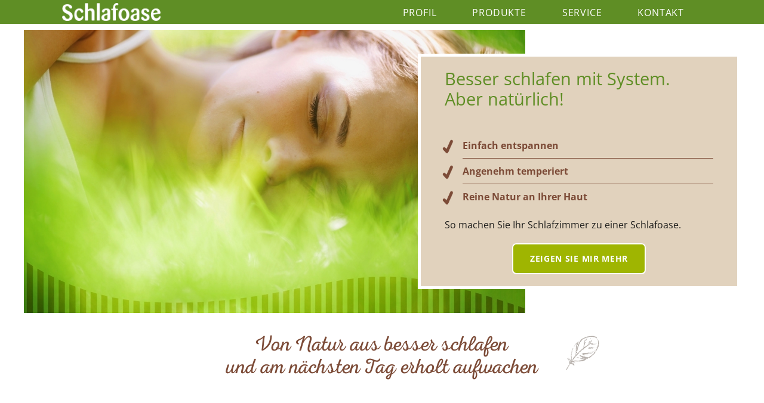

--- FILE ---
content_type: text/html; charset=UTF-8
request_url: http://www.schlafoase.eu/produkte/natuerliches-schlafen/matratzen/pronatura/matratze-classic-kompakt/
body_size: 3277
content:
<!doctype html>
<html lang="de">
<head>
<meta charset="utf-8">
<title>Schlafoase Kastani - Oberösterreich</title>
<meta name="Description" content="Von Natur aus besser schlafen und erholt aufwachen - mit den Schlafsystemen von Kastani wird Ihr Schlafzimmer zur Schlafoase. Einfach entspannen und zu Kräften kommen - Testen Sie Lattenrost und Matratzen kostenlos im Schauraum in Leonstein!">
<meta http-equiv="Content-Type" content="text/html; charset=utf-8">
<meta http-equiv="language" content="de">
<meta http-equiv="content-language" content="de">
<link rel="icon" href="/img/favicon.png" type="image/png">
<meta name="viewport" content="width=device-width,initial-scale=1">
<link rel="stylesheet" href="/css/style.css">
<!--<link rel="stylesheet" href="http://schlafoase.die-judith.at/public/css/style.css"> -->
	
<script src="/js/jquery-3.6.0.min.js"></script>
<script src="/fslightbox/fslightbox.js"></script>
<script src="/js/hyphenator/Hyphenator_Loader.js"></script>
<script src="/js/smoothscroll.js"></script>
<script src="/js/funktionen.js"></script>
<link rel="stylesheet" href="/fslightbox/style.css" type="text/css"></head>
<body>

<header>
		<div id="logomobil">
            <a href="/"><img title="Schlafoase Kastani" alt="Schlafoase Logo" src="/img/logo_white.png"></a>
    </div>
	<nav>
	<div id="logo">
            <a href="/"><img title="Schlafoase Kastani" alt="Schlafoase Logo" src="/img/logo_white.png"></a>
    </div>
		<ul>
    <li><a href='/profil'>Profil</a>    </li>
    <li><a href='/produkte/bettsysteme' target='_self'>Produkte</a>
        <ul>
            <li><a href='/produkte/bettsysteme'>Bettsysteme</a>            </li>
            <li><a href='/produkte/bettzeug'>Bettzeug</a>            </li>
            <li><a href='/produkte/rosskastanienmatte'>Rosskastanienmatte</a>            </li>
        </ul>
    </li>
    <li><a href='/service'>Service</a>    </li>
    <li><a href='/kontakt'>Kontakt</a>    </li>
</ul>
 
	</nav>
	<div id="mobilswitch"></div>    
    <!--<div id="headerbox">
        <div id="logo">
            <a href="/"><img title="Schlafoase Kastani" alt="Schlafoase Logo" src="/img/logo.png"></a>
        </div> 
		<div class="slogan">Von Natur aus besser schlafen <br>
und am nächsten Tag erholt aufwachen</div>
		<div id="mobilswitch"></div>        
    </div>-->
	
	<!-- <slider>
        <div id='slider'></div>
    </slider> -->
</header>

<section id="main" class="hyphenate text" lang="de"><article class='fotobackgroundleft' id='content_19138'>
<figure class='bildlinks' style='width:60%;aspect-ratio:1.36674;'><img src='' origdata='content-19138.jpg' alt='Gesund schlafen' style='width:100%' /></figure><h1>Besser schlafen mit System.<br />
Aber nat&uuml;rlich!</h1>

<ul>
	<li><strong>Einfach entspannen</strong></li>
	<li><strong>Angenehm temperiert</strong></li>
	<li><strong>Reine Natur an Ihrer Haut</strong></li>
</ul>

<p>So machen Sie Ihr Schlafzimmer zu einer Schlafoase.&nbsp;</p>

<h6><a href="/produkte/bettsysteme.html">Zeigen Sie mir mehr</a></h6>
</article>
<article class='center slogan' id='content_19139'>
<p>Von Natur aus besser schlafen<br />
und am n&auml;chsten Tag erholt aufwachen</p>
</article>
<article class='box33 leistung' id='content_19135'>
<figure class='bildtop' style='width:60%;aspect-ratio:1;'><img src='' origdata='content-19135.png' alt='Schlafoase Nacht' style='width:100%' /></figure><h2>Einfach entspannen</h2>

<p>Lattenrost und Matratze passen sich in jeder Lage optimal an Ihren K&ouml;rper an, damit er nachts zu neuen Kr&auml;ften kommt.</p>
</article>
<article class='box33 leistung' id='content_19136'>
<figure class='bildtop' style='width:60%;aspect-ratio:1;'><img src='' origdata='content-19136.png' alt='Schlaf Temperatur' style='width:100%' /></figure><h2>Angenehm temperiert</h2>

<p>Kissen und Decken aus Naturmaterialien sind atmungsaktiv und temperaturausgleichend und sorgen zu jeder Jahreszeit f&uuml;r ein angenehmes Gef&uuml;hl.</p>
</article>
<article class='box33 leistung' id='content_19137'>
<figure class='bildtop' style='width:60%;aspect-ratio:1;'><img src='' origdata='content-19137.png' alt='Schlafoase Natur' style='width:100%' /></figure><h2>Reine Natur an Ihrer Haut</h2>

<p>In unsere nat&uuml;rliche Bettw&auml;sche aus Leinen oder Baumwolle k&ouml;nnen Sie sich bedenkenlos reinkuscheln.</p>
</article>
<article class='box100 fotobackgroundright' id='content_19005'>
<figure class='bildtop' style='width:100%;aspect-ratio:2;'><img src='' origdata='content-19005.jpg' alt='Matratzensystem' style='width:100%' /></figure><ul>
	<li>schneller einschlafen</li>
	<li>weniger schwitzen</li>
	<li>biologisch &amp;&nbsp;nat&uuml;rlich</li>
	<li>ergonomisch angepasst</li>
</ul>

<h6><a href="/produkte/bettsysteme">Zu den Bettsystemen</a></h6>
</article>
<article class='graybackground' id='content_18895'>
<figure class='bildlinks' style='width:50%;aspect-ratio:1.74561;'><img src='' origdata='content-18895.jpg' alt='Schauraum Schlafoase' style='width:100%' /></figure><h2>Probieren geht &uuml;ber studieren. Testen Sie Lattenrost und Matratzen im Schauraum</h2>

<p>Fernab vom Trubel gro&szlig;er M&ouml;belh&auml;user k&ouml;nnen Sie sich in unserem Schauraum in Oberleonstein in Ruhe informieren und unsere Produkte hautnah erleben.</p>

<p>Einfach reinlegen und den Unterschied selbst sp&uuml;ren.</p>

<p><a href="/kontakt" target="_blank">Das will ich ausprobieren</a></p>
</article>
<article class='clearfix keinabstand' id='content_19217'>
<h6><a href="/kontakt">Besuch im Schauraum vereinbaren</a></h6>

<p>&nbsp;</p>
</article>
<article class='' id='content_18896'>
<figure class='bildlinks' style='width:20%;aspect-ratio:0.785714;'><img src='' origdata='content-18896.jpg' alt='Christian Kowarschek' style='width:100%' /></figure><blockquote>
<p><em>&bdquo;Ein Drittel unseres Lebens verbringen wir im Bett. Ein guter Grund, unser Schlafzimmer zu einem Ort der Erholung und Regeneration zu machen. Ich helfe Ihnen gern dabei.&ldquo; </em></p>
</blockquote>

<p style="text-align: right;">Schlafexperte Christian Kowarschek</p>
</article>
<article class='fotobackground box75' id='content_19006'>
<figure class='bildlinks' style='width:100%;aspect-ratio:2;'><img src='' origdata='content-19006.jpg' alt='' style='width:100%' /></figure><h3 style="text-align: center;">Gute Beratung passiert nicht im Vorbeigehen.</h3>

<p style="text-align: center;">&nbsp;</p>

<p style="text-align: center;">F&uuml;r Ihren Besuch im Schauraum nehme ich mir Zeit f&uuml;r Ihr Anliegen und bin ausschlie&szlig;lich f&uuml;r Sie da.</p>

<p style="text-align: center;">&nbsp;</p>

<p style="text-align: center;">Deswegen bitte ich um vorherige Terminvereinbarung &uuml;ber das Kontaktformular oder telefonisch.</p>
</article>
<article class='rahmen' id='content_19224'>
<h2>Kontakt</h2>
<!--caquellcode-->		<form id="kontaktformular">
			<label for="name">Name</label><input type="text" name="name" required pattern="[a-zA-ZZäöüßÄÖÜ0-9 \s\-\.\&\ ]{3,40}"><br>
			<label for="mail">E-Mail</label><input type="email" name="mail" required pattern="[a-zA-ZZäöüßÄÖÜ0-9 \s\-\.\&\ ]{3,40}"><br>
			<label for="telefon">Telefon</label><input type="tel" name="telefon" pattern="[a-zA-ZZäöüßÄÖÜ0-9 \s\-\.\&\ ]{3,40}"><br>
			<label for="betreff"></label><input type="text" name="betreff" value="Anfrage" id="betreff"><br>
			<textarea name="nachricht" rows="5" id="nachricht" placeholder="Bitte tragen Sie hier Ihre Nachricht ein!"></textarea><br>
			<input type="checkbox" required> Ich habe die <a href="/datenschutz.html">Datenschutzbestimmungen</a> gelesen und akzeptiert.
<input type="button" name="senden" id="senden" class="button" value="Abschicken">
			
		</form><!--endquellcode--></article>
<article class='clearfix' id='content_19226'>
<hr />
<h2 style="text-align: center;">Mehr erfahren:</h2>
</article>
<article class='box25' id='content_19225'>
<a href='/produkte/bettsysteme.html' class='artikellink'></a><figure class='bildtop' style='width:100%;aspect-ratio:1.5544;'><img src='' origdata='content-19225.jpg' alt='Bettsysteme' style='width:100%' /></figure><h3>Bettsysteme</h3>
</article>
<article class='box25' id='content_19235'>
<a href='/produkte/bettzeug.html' class='artikellink'></a><figure class='bildtop' style='width:100%;aspect-ratio:1.5544;'><img src='' origdata='content-19235.jpg' alt='Bettsysteme' style='width:100%' /></figure><h3>Natur-Bettzeug</h3>
</article>
<article class='box25' id='content_19236'>
<a href='/produkte/rosskastanienmatte.html' class='artikellink'></a><figure class='bildtop' style='width:100%;aspect-ratio:1.5544;'><img src='' origdata='content-19236.jpg' alt='Bettsysteme' style='width:100%' /></figure><h3>Rosskastanienmatte</h3>
</article>
<article class='box25' id='content_19237'>
<a href='/service.html' class='artikellink'></a><figure class='bildtop' style='width:100%;aspect-ratio:1.5544;'><img src='' origdata='content-19237.jpg' alt='Schlafberatung' style='width:100%' /></figure><h3>Schlafberatung</h3>
</article>

     </section>
	<div id="zeile"> 
		<div>
		<a><img src="/img/icon_1.png" alt="Natur"/><br>100% Natur</a>
		<a><img src="/img/icon_2.png" alt="Natur"/><br>Geld zurück</a>
		<a><img src="/img/icon_3.png" alt="Natur"/><br>Zufriedenheitsgarantie</a>
		<a><img src="/img/icon_4.png" alt="Natur"/><br>Persönliche Beratung</a>
		<a><img src="/img/icon_5.png" alt="Natur"/><br>Geprüfte Qualität</a>
		</div>
	</div>
     <footer id="footer">
          <article class='' id='content_18858'>
<figure class='bildlinks' style='width:100%' ><img src='' origdata='content-18858.png' alt='Schlafoase Kastani Logo' style='width:100%' /></figure></article>
<article class='' id='content_18867'>
<h2>SCHLAFOASE KASTANI</h2>

<p>Christian Kowarschek<br />
Scherzsiedlung 16<br />
A-4592 Oberleonstein</p>
</article>
<article class='' id='content_18868'>
<p>T:&nbsp;<a href="tel:+436644158095" target="_blank">+43 (0) 664 415 80 95</a><br />
F:&nbsp;+43 (0) 7584 2145<br />
E:&nbsp;<a href="mailto:info@schlafoase.eu?subject=Anfrage%20%C3%BCber%20Website" target="_blank">info@schlafoase.eu</a><br />
W:&nbsp;<a href="http://www.schlafoase.eu/" target="_blank">www.schlafoase.eu</a></p>
</article>
<article class='' id='content_18870'>
<figure class='bildrechts' style='width:40%' ><a href='https://www.pronatura.at/' target='_blank'><img src='' origdata='content-18870.jpg' alt='Pro Natura Händer' style='width:100%' /></a>
</figure><p><a href="/kontakt">KONTAKT</a><br />
<a href="/datenschutz">DATENSCHUTZ</a><br />
<a href="/impressum">IMPRESSUM</a><br />
<a href="/agb.html">AGB</a></p>
</article>
     </footer>
</body>
</html>

--- FILE ---
content_type: text/css
request_url: http://www.schlafoase.eu/css/style.css
body_size: 6807
content:
:root {

	--weiss: 	#ffffff;
	--schwarz:  #1d1d1b;
	--grau1:    #555555;
	--grau2:    #888888;
	
	--braun1:   #7C4B37;
	--braun2:   #AE8E81;
	--braun3:   #E1D2BD;
	--gruen1:   #5F8E25;
	--gruen2:   #7EA111;
	--gruen3:   #9FB501;
}


@font-face {
    font-family: 'Nexa-Rust-Script-L-0';
    src:url('../fonts/Nexa-Rust-Script-L-0.ttf.woff') format('woff'),
        url('../fonts/Nexa-Rust-Script-L-0.ttf.svg#Nexa-Rust-Script-L-0') format('svg'),
        url('../fonts/Nexa-Rust-Script-L-0.ttf.eot'),
        url('../fonts/Nexa-Rust-Script-L-0.ttf.eot?#iefix') format('embedded-opentype'); 
    font-weight: normal;
    font-style: normal;
}

/* open-sans-300 - latin */
@font-face {
  font-family: 'Open Sans';
  font-style: normal;
  font-weight: 300;
  src: url('../fonts/open-sans-v34-latin-300.eot'); /* IE9 Compat Modes */
  src: local(''),
       url('../fonts/open-sans-v34-latin-300.eot?#iefix') format('embedded-opentype'), /* IE6-IE8 */
       url('../fonts/open-sans-v34-latin-300.woff2') format('woff2'), /* Super Modern Browsers */
       url('../fonts/open-sans-v34-latin-300.woff') format('woff'), /* Modern Browsers */
       url('../fonts/open-sans-v34-latin-300.ttf') format('truetype'), /* Safari, Android, iOS */
       url('../fonts/open-sans-v34-latin-300.svg#OpenSans') format('svg'); /* Legacy iOS */
}
/* open-sans-regular - latin */
@font-face {
  font-family: 'Open Sans';
  font-style: normal;
  font-weight: 400;
  src: url('../fonts/open-sans-v34-latin-regular.eot'); /* IE9 Compat Modes */
  src: local(''),
       url('../fonts/open-sans-v34-latin-regular.eot?#iefix') format('embedded-opentype'), /* IE6-IE8 */
       url('../fonts/open-sans-v34-latin-regular.woff2') format('woff2'), /* Super Modern Browsers */
       url('../fonts/open-sans-v34-latin-regular.woff') format('woff'), /* Modern Browsers */
       url('../fonts/open-sans-v34-latin-regular.ttf') format('truetype'), /* Safari, Android, iOS */
       url('../fonts/open-sans-v34-latin-regular.svg#OpenSans') format('svg'); /* Legacy iOS */
}
/* open-sans-700 - latin */
@font-face {
  font-family: 'Open Sans';
  font-style: normal;
  font-weight: 700;
  src: url('../fonts/open-sans-v34-latin-700.eot'); /* IE9 Compat Modes */
  src: local(''),
       url('../fonts/open-sans-v34-latin-700.eot?#iefix') format('embedded-opentype'), /* IE6-IE8 */
       url('../fonts/open-sans-v34-latin-700.woff2') format('woff2'), /* Super Modern Browsers */
       url('../fonts/open-sans-v34-latin-700.woff') format('woff'), /* Modern Browsers */
       url('../fonts/open-sans-v34-latin-700.ttf') format('truetype'), /* Safari, Android, iOS */
       url('../fonts/open-sans-v34-latin-700.svg#OpenSans') format('svg'); /* Legacy iOS */
}


html { 
	height: 100%; 
}

body {
  	background-color: var(--weiss);
	color: var(--schwarz);
  	display: grid;
	min-height: 100%;
	margin: 0;
	padding: 0;
	font-family: 'Open Sans', sans-serif;
	font-size: 13px;
	line-height: 160%;
	hyphens: auto;
	grid-template-rows: auto 1fr auto;
	grid-template-areas: 
	"header" 
	"main"
	"zeile"
	"footer";
	
}

header {
	grid-area: header;
}

#main {
	grid-area: main;
}

footer {
	grid-area: footer;
}
#zeile {
	grid-area: zeile;
}

header {
	display: block;
	box-sizing: border-box;
	width: 100%;
	max-width: 100%;
	height: auto;
	position: relative;
	padding: 0;
	margin: 0 auto;
	background-color: var(--gruen1);
}

#headerbox {
	width: 100%;
	max-width: 1200px;
	margin: 10px auto;
	height: auto;
	position: relative;
	background: var(--gruen1);
	display: flex;
	flex-direction: column;
	
	margin:0;
	padding: 10px;
    padding-left: calc(50vw - 600px);
    padding-right: calc(50vw - 600px);
    width: auto;
}

.slogan p{
	color: var(--braun1);
	font-family: 'Nexa-Rust-Script-L-0', cursive; 
	font-size: 2.2em;
	line-height: 1.1em;
	hyphens: none;
}
.slogan p::after {
	content: '';
	background-image: url("../img/symbol_feder1.png");
	background-repeat: no-repeat;
	background-size: contain;
	width: 100px;
	height: 70px;
	position: absolute;
	margin-top: -45px;
    background-position: right;
    transform: rotate(15deg);
	opacity: 0.4;
	z-index: -1;
}
#main article.keinabstand {
	margin: 0;
	padding: 0;
}
/*
#content_19217{
	margin-top: -100px !important;
	z-index: +1;
}
*/
#content_19151 figure {
	margin-bottom: 0;
	margin-right: 30px;
}

#content_19151::after {
	content: '';
	width: 200px;
	height: 120px;
	background-image: url("../img/symbol_kinder.jpg");
	background-size: contain;
	background-repeat: no-repeat;
	position: absolute;
	right: 10px;
	bottom: 0;
	mix-blend-mode: multiply;
	opacity: 0.5;
	background-position: right;
}

#content_18895::after {
	content: '';
	width: 200px;
	height: 120px;
	background-image: url("../img/symbol_ast5.jpg");
	background-size: contain;
	background-repeat: no-repeat;
	position: absolute;
	right: 10px;
	bottom: 10px;
	mix-blend-mode: multiply;
	opacity: 0.5;
	background-position: right;
}
#content_19008 h3 {
	width: 80%;
}
#content_19008::after {
	content: '';
	width: 85px;
	height: 120px;
	background-image: url("../img/symbol_ast4.png");
	background-size: contain;
	background-repeat: no-repeat;
	position: absolute;
	right: 10px;
	bottom: 10px;
	mix-blend-mode: multiply;
	opacity: 0.5;
	background-position: right;
	transform: rotateY(180deg) rotate(-60deg);
}

#mobilswitch {
	position: absolute;
	top: 5px;
	right: 3%;
	width: 50px;
	height: 40px;
	padding: 0;
	text-align: center;
	border: 2px solid var(--gruen3);
	border-radius: 7px;
	background:var(--gruen5);
	background-image: url("/img/menu.png");
	background-size: 70% auto;
	background-position: center;
	background-repeat: no-repeat;
	cursor: pointer;
	display: block;
	z-index: 2000;
	color: #fff;
	transition: all 0.3s ease-in-out;
}
#mobilswitch:hover, #mobilswitch:active {
	transition: all 0.3s ease-in-out;
	background:var(--gruen4);
	background-image: url("/img/menu.png");
	background-size: 75% auto;
	background-position: center;
	background-repeat: no-repeat;
}

#logo {
	display: none;
	width: 90%;
	height: auto;
	box-sizing: border-box;
	left: 3%;
	z-index: +1;
}

#logo img {
	width: 100%;
	max-width: 220px;
	height: auto;
	margin-right: 40px;
	padding: 5px 0;
}

#logomobil {
	margin-left: 3%;
	}

#logomobil img{
	left: 3%;
	max-width: 150px;
	padding: 15px 0 5px 0;
	}

#scrolltop {
	display: none;
	opacity: 0;
	position: fixed;
	bottom: 100px;
	right: 50px;
	width: 30px;
	height: 30px;
	cursor: pointer;
	z-index: 2000;
	transition: all 0.3s ease-in-out;
	background:url("../img/totop.png");
	background-position: center;
	background-size: contain;
	background-repeat: no-repeat;
}

#scrolltop.show {
	opacity: 1;
}

.flagge {
	width: 80px;
	height: auto;
}

/* NAVIGATION */

nav {
	position: absolute;
	box-sizing: border-box;
	top: 0;
	right: 0;
	display: none;
	width: 100vw;
	height: 100vh;
	max-width: 400px;
	text-align: left;
	z-index: 1000;
	background: var(--gruen1);
	box-shadow: 0 10px 10px rgba(0,0,0,0.5);
}

nav ul {
	margin: 0;
	padding: 0;
	display: flex;
    flex-direction: column;
    position: absolute;
    top: 50%;
    transform: translateY(-50%);
    width: 100%;
}


nav ul li {
	box-sizing: border-box;
	display: block;
	float: none;
	width: 100%;
	padding-left: 0px;
	list-style: none !important;
	border-top: solid 2px rgba(0,0,0,0.1);
	border-bottom: none;
	padding:9px 20px;
	animation-name: slide-in-right;
    animation-duration: .33s;
    animation-timing-function: cubic-bezier(.15,.48,.53,1.15);
    animation-fill-mode: forwards;
}

@keyframes slide-in-right {
	0% {
		-webkit-transform: translateX(1000px);
		transform: translateX(1000px);
		opacity: 0;
	}
	100% {
		-webkit-transform: translateX(0);
		transform: translateX(0);
		opacity: 1;
	}
}

nav ul li:nth-child(2) {
    animation-delay: .05s;
}
nav ul li:nth-child(3) {
    animation-delay: .1s;
}
nav ul li:nth-child(4) {
    animation-delay: .15s;
}
nav ul li:nth-child(5) {
    animation-delay: .2s;
}
nav ul li:nth-child(6) {
    animation-delay: .25s;
}
nav ul li:nth-child(7) {
    animation-delay: .3s;
}
nav ul li:nth-child(8) {
    animation-delay: .35s;
}

nav ul li:hover, nav ul li:active, nav ul li:first-child:hover{
	background: rgba(0,0,0,0.07);
}

nav ul li::before {
	display: none;
}

nav a {
	background-color: transparent;
	transition: all 0.3s ease-in-out;
}

nav ul li:first-child {
	border-top: none;
}

nav ul li:last-child {
	border-bottom: none;
}

nav ul li a,
nav ul li a:hover,
nav ul li a:visited {

	display: block;
	box-sizing: border-box;
	padding: 10px 0;
	width: 100%;
	color: var(--weiss);
	text-decoration: none !important;
	text-transform: uppercase;
	font-size: 1em;
	font-weight: normal;
	letter-spacing: 0.05em;
}
nav ul li a:hover{
}

nav ul ul {
	display:block;
	border:none;
	-webkit-transition: all 0.5s ease-in-out;
	-moz-transition: all 0.5s ease-in-out;
	-ms-transition: all 0.5s ease-in-out;
	-o-transition: all 0.5s ease-in-out;
	transition: all 0.5s ease-in-out;
	margin-left: -20px;
	margin-bottom: -9px;
	position: relative;
    top: 0;
    transform: translateY(0px);
    width: 100%;
    margin: 0;
    padding: 0;
    box-sizing: border-box;
}

/* Navigation - Submenü */


nav ul ul li, nav ul ul li:first-child{
	float:none;
	border:none;
	border-top: solid 2px rgba(0,0,0,0.1);
	line-height: 2em;
	/*background:var(--braun3); 
	border-bottom:1px solid var(--braun1);*/
}

nav ul ul li a, 
nav ul ul li a:visited{
	margin:0;
	color:var(--weiss);
	text-transform: none;
	line-height: 1.2em;
	padding: 7px 0;
}

nav ul ul li a:hover {
	text-transform: none;
	line-height: 1.2em;
	padding: 7px 0;
}


small {
	font-size: 70%;
}

textarea {
	font-size: 16px;
	line-height: 160%;	
	color: var(--schwarz);
}

#HyphenatorToggleBox {
	display: none;
}

#cookiezustimmung {
	position: fixed;
	box-sizing: border-box;
	bottom: -250px;
	right: 0px;
	width: 100%;
	height: auto;
	padding: 30px;
	margin: 0;
	background-color: #ddd;
	text-align: center;
	color: var(--schwarz);
	line-height: 1.4em;
	font-size: 0.9em;
	z-index: 4000;
	transition: all 0.5s ease-in-out;
	border:2px solid #bdbdbd;
}

#cookiezustimmung.show {
	bottom: 0;
	right: 0;
}

#cookiezustimmung input {
	font-size: 0.8em;
}

#allowcookies {
	background-color: rgba(139,179,29,1.00);

	padding: 15px 20px;
	border-radius: 5px;
	color: white;
	border: 2px solid var(--weiss);
	font-size: 1em;
	font-weight: bold;
	letter-spacing: 0.1em;
	text-transform: uppercase;
}

#allowcookies:hover {
	cursor: pointer;
	background-color: rgba(139,179,29,0.80);
}


.clear, .clearfix {
	clear:both;
}

.haslink {
	cursor: pointer;
	opacity: 0.8;
}

.haslink:hover {
	cursor: pointer;
	opacity: 1;
}

/* -- BILDER -- */

.bildlinks {
	float: none;
	margin: 0 auto;
}

.bildrechts {
	float: none;
	margin: 0 auto;
}

.bildtop {
	float: none;
	margin: 0 auto;
	/*margin-bottom: -8px; */
}

figcaption {
	font-size: 90%;
	font-style: italic;
	color:var(--braun2);
	text-align: center;
}


figure img {
	width: 100%;
}
figure.bildlinks, figure.bildrechts {
	text-align: center;
	margin-bottom: 2%;
	min-width: 150px;
}
#content_19251 figure.bildlinks,
#content_19248 figure.bildlinks {
	min-width: auto;
	display: none;
}
footer figure.bildlinks, footer figure.bildrechts{
	max-width: 300px;
	text-align: left;
	margin: 0;
}


/* INHALT */

p {
	color: var(--schwarz);
	line-height: 1.4em;
	padding: 0;
}

.clear {clear: both;}

a, a:active, a:visited {
	color:var(--gruen2);
	font-weight: bold;
	text-decoration: none;
}

a:hover {
	color:var(--gruen1);
	text-decoration: underline;
	-webkit-transition: all 0.1s linear 0s;
	-moz-transition: all 0.1s linear 0s;
	-ms-transition: all 0.1s linear 0s;
	-o-transition: all 0.1s linear 0s;
	transition: all 0.1s linear 0s;}

h1 {
	font-size: 150%;
	color: var(--braun2);
	font-weight: normal;
	margin: 0 0 40px 0;
	line-height: 120%;
}

h2, #content_19138 h1 {
	font-size: 140%;
	color: var(--gruen1);
	font-weight: normal;
	margin: 0 0 40px 0;
	line-height: 120%;
}

h3 {
	font-size: 140%;
	color: var(--braun2);
	line-height: 1.3em;
	font-weight: normal;
	margin: 0;
	padding: 0;
}

h4{ 
	color:var(--gruen2);
	font-size: 1.3em;
	line-height: 1.3em; 
	font-weight:700; 
	text-decoration: none;  
	margin: 20px 0;
	letter-spacing: 0.03em;
}

h5 {
	color:var(--schwarz);
	font-size: 1.3em;
	font-weight: 700;
	text-transform: uppercase;
	padding: 0;
	margin: 0;
}

h6{ font-size: 1em;
	line-height: 1.3em;
	text-decoration: none; 
	margin: 10px 0;
	font-weight: bold;
}

h6 a, h6 a:visited, input[type=button], button{ 
	padding: 14px 28px;
	-webkit-border-radius: 7px;
	border-radius: 7px;
	border: 2px solid var(--weiss);
	font-size: 14px;
	font-weight: bold;
	letter-spacing: 0.05em;
	text-transform: uppercase;
	-webkit-appearance: none;
	-moz-appearance: none;
	appearance: none;
	margin: 20px auto;
	display: block;
    width: max-content;
	
	background-color: var(--gruen3);
	color: white;
}
h6 a:hover, input[type=button]:hover, button:hover{ 
	/*background-image: linear-gradient(to top, var(--grau4) 0%, var(--grau3) 170%); */
	-webkit-transition: all 0.3s linear 0s;
	-moz-transition: all 0.3s linear 0s;
	-ms-transition: all 0.3s linear 0s;
	-o-transition: all 0.3s linear 0s;
	transition: all 0.3s linear 0s;
	text-decoration: none;
	cursor: pointer;
	-webkit-appearance: none;
	-moz-appearance: none;
	appearance: none;
	box-shadow: 0 3px 5px var(--braun2);
	
	background-color: var(--gruen2);
	color: white;
}

h6 a:active, input[type=button]:active, button:active{ 
	
	background-color: var(--weiss);
	color: var(--gruen2);
	border: 2px solid var(--gruen2);
}

.red {
	color: red;
}

.green {
	color: var(--gruen3);
}

.responsive-video {
	width: 80%;
    margin: 0 auto;
    height: auto;
    min-height: 200px;
    text-align: center;
}
.responsive-video iframe {
	width: 100%;
	min-height: 200px;
}

/* LISTE */

ul {
	float: none;
	width: auto;
	padding-left: 30px;
	display: flow-root;
	margin-bottom: 30px;
}

ul li{
	position: relative;
	padding: 10px 0;
	color: var(--grau2);
	list-style: none;
	line-height: 1.4em;
	border-bottom: 1px solid var(--braun1);
}
ul li::before{
	content: '';
	width: 20px;
	height: 25px;
	background-image: url("../img/list.png");
	background-position: center;
	background-repeat: no-repeat;
	background-size: 100%;
	position: absolute;
	display: block;
	left: -35px;
}
ul li:last-child{
	border-bottom: none;
}

/* ZITAT */

/*blockquote::before {
    color: var(--gruen4);
    content: open-quote;
    font-size: 6em;
    margin-left: -130px;
    position: absolute;
} */
blockquote {
    /*border-left: 8px solid var(--braun3);
    max-width: 70%;
    margin: 25px auto;
	padding: 0 20px;
	color: var(--grau2); */
	margin: 0;
	padding: 0 10%;
	font-size: 1.4em;
	line-height: 1em;
}
blockquote p{
	margin: 0;
	padding: 10px;
	color: var(--braun1);
}

/* TABELLE */

table { 
	border-collapse: collapse; 
	border-spacing: 0;
	background:#EAEAEA;
	text-align:left;
	border:none;
	width: 100%;
}

td, th { 
	vertical-align: top;
	background: #f2f2f2;
	padding:1%;
}

.table-fill {
  background: white;
  border-collapse: collapse;
  height: 320px;
  margin: auto;
  max-width: 600px;
  padding:5px;
  width: 100%;
  box-shadow: 0 5px 10px rgba(0, 0, 0, 0.1);
  animation: float 5s infinite;
}
 
th {
  color: #fff;
	background: #9e9e9e;
	/*border-bottom: 4px solid #9ea7af;
	border-right: 1px solid #39464f;
	border-left: 1px solid #39464f;*/
  font-weight: 100;
  padding:10px 20px;
  text-align:left;
  text-shadow: 0 1px 1px rgba(0, 0, 0, 0.1);
  vertical-align:middle;
}

tr:first-child {
	background:#fff;
}

tr {
  border: 1px solid #ccc;
  color:#445053;
  font-size:16px;
  font-weight:normal;
  text-shadow: 0 1px 1px rgba(256, 256, 256, 0.1);
}
 
tr:hover td {
  background:#e6e6e6;
}
 
td {
  padding:1%;
  text-align:left;
  vertical-align:middle;
}



hr {
	border: 0; 
	height: 5px; 
	background: var(--braun3);
    margin: 20px auto;
    width: 30%;
}


#main {
	box-sizing: border-box;
	width: 100%;
	max-width: 1200px;
	position: relative;
	margin: 0 auto;
	padding: 0;
	display: flex;
    flex-wrap: wrap;
}

footer {
	box-sizing: border-box;
	width: 100%;
	max-width: 100%;
	background-color: var(--braun3);
	margin: 0;
	padding: 20px 0;
	position: relative;
	border-top: 5px solid var(--braun2);
	display: flex;
	flex-wrap: wrap;
}


footer p {
	color: var(--schwarz);
	font-size: 0.9em;
	line-height: 1.9em;
}

footer a,
footer a:active,
footer a:visited {
	color: var(--schwarz);
	line-height: 1.9em;
}
footer a:hover {
	color: var(--grau1);
}

footer article {
	box-sizing: border-box;
	padding: 0 5%;
	position: relative;
	width: 45%;
	min-width: 300px;
}

footer h2{
	color:var(--gruen1);
	font-weight: 700;
	line-height:1em;
	margin:8px 0 0 0;
	padding:0;
	background: none;
	text-align: left;
	font-size: 1.3em;
}
footer article:first-child img{
	margin: 0;
	padding: 0;
	max-width: 150px;
}

#zeile {
	padding: 20px 10% 15px 10%;
	background:var(--gruen1);
}

#zeile div {
	display: flex;
	flex-wrap: wrap;
	align-items: start;
	grid-column-gap: 10px;
	grid-row-gap: 20px;
	justify-content: flex-end;
	max-width: 1200px;
	text-align: center;
	flex-direction: row;
}

#zeile div a {
	margin: 0 auto;
	float: none;
	color: var(--weiss);
	font-weight: normal;
	font-size: 0.8em;
	flex: 1;
	line-height: 1em;
}

#zeile div a img {
	max-width: 80px;
	margin: 0 auto;
	float: none;
}





#main article,
#main article.box100 {
	flex: none;
	width: 100%;
	margin: 50px 0;
	padding: 2% 5%;
	animation: 3s ease 0s 1 normal none running grow;
	box-sizing: border-box;
}

@keyframes grow {
    0% { opacity:0; transform: scale(0.8); transform-origin: 50 50%;}
    100% { opacity:1; transform: scale(1); transform-origin: 50 50%;}
}

#main article /*,
#main article.box100,
#main article.box75,
#main article.box66,
#main article.box50,
#main article.box33,
#main article.box25 */{
	min-width: 100%;
    margin: 0;
	position: relative;
}


/*.colorbackground h1, .colorbackground h2, .colorbackground h3, .colorbackground h4, .colorbackground h5, .colorbackground h6, .colorbackground p, .colorbackground a, .colorbackground li, */
.darkbackground h1, .darkbackground h2, .darkbackground h3, .darkbackground h4, .darkbackground h5, .darkbackground h6, .darkbackground p, .darkbackground a, .darkbackground li, 
.backgroundimage h1, .backgroundimage h2, .backgroundimage h3, .backgroundimage h4, .backgroundimage h5, .backgroundimage h6, .backgroundimage p, .backgroundimage a, .backgroundimage li
{
	color: var(--weiss);
}

.colorbackground h1, .colorbackground h2, .colorbackground h3, .colorbackground h4, .colorbackground h5, .colorbackground h6{
	color: var(--braun1);
}

.center {
	text-align: center;
}

.center p, .center h1, .center h2, .center h3, .center h4, .center h5, .center h6 {
	max-width: 800px;
	margin-left:auto;
	margin-right: auto;
}

#main article.colorbackground {
	background-color: var(--braun3);
	color: var(--weiss);
	z-index: +1;
	position: relative;
}

#main article.darkbackground {
	background-color: var(--braun1);
	color: var(--weiss);
	z-index: +1;
}

#main article.graybackground {
	background:rgba(225,210,189,0.20);
	overflow: hidden;
	z-index: +1;
}

#main article.fotobackground {
	background-position: center;
	background-size: cover;
	background-repeat: no-repeat;
	position: relative;
	min-height: 500px;
}

#main article.fotobackground p{
	color: var(--weiss);
	font-weight: bold;
	max-width: 600px;
	margin: 0 auto;
	text-align: center;
}

#main article.fotobackgroundleft {
	background-size: 100%;
	background-position: center top;
	background-repeat: no-repeat;
	padding: 0;
	position: relative;
}

#main article.fotobackgroundright {
	background-size: 100%;
	background-position: center top;
	background-repeat: no-repeat;
	padding: 0;
	position: relative;
}

#main article.fotobackgroundleft div {
	box-sizing: border-box;
	width: 80%;
	float: none;
	background: var(--braun3);
	/*background:rgba(225,210,189,0.80);*/
	padding: 20px 40px;
	margin: 40px auto;
	margin-top: 40%;
	border: solid white 5px;
	}

#main article.fotobackgroundright div {
	box-sizing: border-box;
	width: 80%;
	float: none;
	background: var(--braun3);
	/*background:rgba(225,210,189,0.80); */
	padding: 20px 40px;
	margin: 40px auto;
	margin-top: 200px;
	border: solid white 5px;
	}

#main article.fotobackgroundleft div h2, #main article.fotobackgroundright div h2{
	margin-bottom: 10px;
}
#main article.fotobackgroundleft div ul, #main article.fotobackgroundright div ul{
	margin-bottom: 15px;
}
#main article.fotobackgroundleft div ul li, #main article.fotobackgroundright div ul li{
	color: var(--braun1);
}
#main article.fotobackgroundleft div h6, #main article.fotobackgroundright div h6{
	z-index: +1;
	margin:0;
}
#main article.fotobackgroundleft div h6 a, #main article.fotobackgroundright div h6 a{
	margin:0 auto;
}
#main article.fotobackgroundleft h3, #main article.fotobackgroundright h3 {
	color: var(--braun1);
}

#main article.rahmen {
	padding: 2%;
	box-sizing: border-box;
	border: 3px solid var(--braun3);
	margin: -270px auto 0 auto;
	max-width: 90%;
	/*min-width: 400px;*/
	width: 90%;
	min-width: 80%;
	background:var(--weiss);
}

#main article.leistung {
	padding: 25px;
	position: relative;
	text-align: center;
	background: rgba(225,210,189,0.2);
	min-width: 100px;
    max-width: 80%;
	margin: 1.5% auto;
}
#main article.leistung img{
	width: 80%;
	max-width: 140px;
	margin-bottom: 10px;
}

#main article.slider {
	margin: 0;
	padding: 0;
	text-align: center;
	position: relative;
}
#main article.slider img{
	width: 100%;
}
#main article.slider h1 {
	position: absolute;
	color: var(--gruen1);
	width: auto;
	line-height: 1.2em;
	right: 110px;
	bottom: 60px;
	background:var(--weiss);
	padding: 10px 20px;
	box-sizing: border-box;
	margin: 0 auto;
	text-align: center;
	transform: rotate(-2deg);
	box-shadow: 3px 0 5px var(--grau2);
}

#main article.slider h2 {
	position: absolute;
	color: var(--braun2);
	width: auto;
	line-height: 1.2em;
	font-size: 170%;
	bottom: 10px;
	right: 10px;
	background:var(--weiss);
	padding: 10px 20px;
	box-sizing: border-box;
	margin: 0 auto;
	text-align: center;
	transform: rotate(-4deg);
	box-shadow: 3px 0 5px var(--grau2);
}

#main article.box25 {
	width: 80%;
    box-sizing: border-box;
    min-width: auto;
    margin-left: auto;
    margin-right: auto;
}

.maps {
	padding: 0!important;
}


/* FORMULAR ------ */


#frm_kontakt label, 
#kontaktformular label{
	position:absolute;
	color:var(--grau2);
	background:none;
	font-size:0.8em;
	text-transform:italic;
	margin-left: 10px;
	margin-top: 15px;
	margin-top: 37px;
}

#frm_kontakt input#submit, 
#kontaktformular input#senden{
	margin:10px auto;
	display:block;
	width:50%;
	min-width:200px;
	float:none;
	cursor:pointer;
	background:var(--gruen1);
	padding: 15px 20px;
	border-radius: 5px;
	color: white;
	border: 2px solid var(--weiss);
	font-size: 1em;
	font-weight: bold;
	letter-spacing: 0.1em;
	text-transform: uppercase;
	text-align: center;
	
}

#frm_kontakt input#submit:hover, 
#kontaktformular input#senden:hover{
	background:var(--gruen2);
	-webkit-transition: background 0.3s linear 0s;
	-moz-transition: background 0.3s linear 0s;
	-ms-transition: background 0.3s linear 0s;
	-o-transition: background 0.3s linear 0s;
	transition: background 0.3s linear 0s;
	color: var(--weiss);
	text-decoration: none;
	cursor: pointer;
}


#frm_kontakt input, 
#kontaktformular input{
	padding: 15px;
	border:1px solid var(--braun3);
	background:var(--weiss);
	color:var(--schwarz);
	text-align:center;
	font-size:1.2em;
	margin: 10px auto;
}

#frm_kontakt input[type='text'], 
#frm_kontakt input[type='tel'], 
#frm_kontakt input[type='email'], 
#kontaktformular input[type='text'], 
#kontaktformular input[type='tel'], 
#kontaktformular input[type='email']{
	width: 95%; /* FALLBACK SAFARI */
	width:calc(100% - 35px);
	border-radius: 5px;
}

#frm_kontakt #betreff, 
#kontaktformular #betreff{
	margin: 10px auto 0 auto;
	border-radius: 5px 5px 0 0;
}

#frm_kontakt input:-internal-autofill-selected, 
#kontaktformular input:-internal-autofill-selected{
	background:var(--gruen2);
}
#nachricht {
	width: 95%; /* FALLBACK SAFARI */
	width:calc(100% - 35px);
}
#frm_kontakt textarea, 
#kontaktformular textarea{
	font-size:1.2em;
	color:#1a1a1a;
	border:1px solid #ccc;
	padding: 15px;
	width: calc(100% - 35px);
}

/* _______ */


@media only screen and (min-width: 700px) {
	
	#scrolltop {
		display: block;
	}
	
	#logo img {
		max-width: 165px;
	}

		/* -- BILDER -- */

	figure.bildlinks {
		float: left;
		margin: 0 70px 70px 0;
		position: relative;
	}

	figure.bildrechts {
		float: right;
		margin: 0 0 70px 70px;
		position: relative;
	}
	figure.bildlinks img, figure.bildrechts img{
		/*max-width: 1000px; */
		margin-bottom: -7px
	}

	figure {
		min-width: 0;
	}
	
	footer figure.bildlinks, footer figure.bildrechts{
		max-width: 400px;
	}
	
	
	#main article.box100 {

	}

	#main article.box75 {
		flex: 18;
		min-width: 65%
	}

	#main article.box66 {
		flex: 16;
		min-width: 56%;
	}

	#main article.box50 {
		flex: 12;
		min-width: 40%
	}

	#main article.box33 {
		flex: 8;
		min-width: 26%;
	}

	#main article.box25 {
		flex: 6;
		min-width: 22%;
		max-width: 33%;
		padding: 10px 5px;
	}
	
	#main article.box16 {
		flex: 4;
		min-width: 15%;
		max-width: 25%;
		padding: 10px 5px;
	}
	
	#main article.box16 figure img {
		border-radius: 100%;
	}
	
	#main .kasten {
		width: 120%;
		margin-left: -10%;
	}

	#main article.fotobackground {
		background-position: center;
		background-size: cover;
		background-repeat: no-repeat;
		position: relative;
		min-height: 500px;
	}

	#main article.fotobackground p{
		color: var(--weiss);
		font-weight: bold;
		max-width: 600px;
		margin: 0 auto;
		text-align: center;
	}

	#main article.fotobackgroundleft {
		background-size: 70%;
		background-position: left;
		background-repeat: no-repeat;
		padding: 0;
		position: relative;
	}

	#main article.fotobackgroundright {
		background-size: 70%;
		background-position: right;
		background-repeat: no-repeat;
		padding: 0;
		position: relative;
	}

	#main article.fotobackgroundleft div {
		box-sizing: border-box;
		width: 45%;
		float: right;
		padding: 20px 40px;
		margin: 40px 0 40px 0;
		border: solid white 5px;
		}

	#main article.fotobackgroundright div {
		box-sizing: border-box;
		width: 45%;
		float: left;
		padding: 20px 40px;
		margin: 40px 0 40px 0;
		border: solid white 5px;
		}

	#main article.fotobackgroundleft div h2, #main article.fotobackgroundright div h2{
		margin-bottom: 10px;
		/*left: 0;
		bottom: 40px;
		color: var(--weiss);
		position: absolute;
		padding: 10px 30px;
		box-sizing: border-box; */
	}
	#main article.fotobackgroundleft div ul, #main article.fotobackgroundright div ul{
		margin-bottom: 15px;
	}
	
	#main article.fotobackgroundleft div h6, #main article.fotobackgroundright div h6{
		z-index: +1;
		margin:0;
	}
	#main article.fotobackgroundleft div h6 a, #main article.fotobackgroundright div h6 a{
		margin:0 auto;
	}

	#main article.leistung {
		margin: 0.5%;
   		padding: 30px 50px;
	}
	
	#main article.rahmen {
		width: 60%;
		margin: -150px auto 0 auto;
	}
	
	#zeile div {
		flex-direction:row;
	}
	
	footer article:first-child img{
		max-width: 200px;
	}
	
	.responsive-video iframe {
		min-height: 300px;
	}

}



@media only screen and (min-width: 900px) {
		
	body {
		font-size: 16px;
	}
	#cookiezustimmung {
		bottom: -500px;
		right: -500px;
		width: 400px;
		height: 300px;
		padding: 40px;
		border-radius: 0;
		text-align: center;
	}
	
	p {
		margin:10px 0 20px 0;
	}

	#logo {
		display: block;
		width: auto;
		left: 0;
		z-index: +1;
	}
	
	#logomobil {
		display: none;
	}
	
	/* NAVIGATION */
	
	#mobilswitch {
		display: none;
	}

	
	nav ul li a,
	nav ul li a:after,
	nav ul li a:before {
	  transition: all .5s;
		text-align: center;
	}
	
	nav ul li::before {
		display: none;
		height: 0;
		width: 0;
	}
	
	nav > ul::before {
	  display: none;
	}
	
	nav > ul:hover li {
	  display: block;
	}
	
	nav{
		display:flex;
		width:100%;
		height: 40px;
		z-index:800;
		max-width: 1200px;
		padding:0;
		float: none;
		position: relative;
		margin: 0 auto;
		box-shadow: none;
		justify-content: space-between;
		padding: 0 5%;
	}

	nav ul {
		max-width: 1200px;
		margin: 0 auto;
		top: auto;
		top: auto;
    	transform: translate(0, 0);
		
		display: flex;
		justify-content:flex-end;
		flex-direction: row;
		
		position: relative;
	}

	nav ul li {
		display:block;
		float:left;
		width:auto;
		font-size: 100%;
		margin:0;
		padding: 0 30px;
		border-top:none;
		-webkit-transition: all 0.1s ease-in-out;
		-moz-transition: all 0.1s ease-in-out;
		-ms-transition: all 0.1s ease-in-out;
		-o-transition: all 0.1s ease-in-out;
		transition: all 0.1s ease-in-out;
		max-height: 40px;
	}
	
	
		/* SHIFT */
	nav ul li a {
	  position:relative;
	  z-index: 1;
	}
	/*nav ul li a:hover {
		margin-top: -5px;
    	border-bottom: solid white 5px;
	} */
	
	nav ul li ul {
		z-index: 1100;
		width: auto;
		left: 0;
		top: 40px;
		display: block;
		position: absolute;
		visibility:hidden;
		-ms-filter: "progid:DXImageTransform.Microsoft.Alpha(Opacity=0)";
		filter: alpha(opacity=0);
		-moz-opacity: 0.0;
		-khtml-opacity: 0.0;
		opacity: 0.0;
		-webkit-transition: all 0.5s ease-in-out;
		-moz-transition: all 0.5s ease-in-out;
		-ms-transition: all 0.5s ease-in-out;
		-o-transition: all 0.5s ease-in-out;
		transition: all 0.5s ease-in-out;
		
		margin-left: 0;
		background: var(--weiss);
		box-shadow: 2px 2px 5px 0 rgb(0 0 0 / 50%);
	}


	nav ul li:hover  ul {
		visibility:visible;
		-ms-filter: "progid:DXImageTransform.Microsoft.Alpha(Opacity=0)";
		filter: alpha(opacity=100);
		-moz-opacity: 1.0;
		-khtml-opacity: 1.0;
		opacity: 1.0;
	} 
	
	/* Navigation - Submenü */
	
	nav ul ul li a:after {
		display: none;
	}

	nav ul ul li, nav ul ul li:first-child{
		float:none;
		border:none;
		border-bottom:1px solid var(--braun3);
		line-height: 2em;
		background:white;
		border-top: none;
		width: 100%;
		min-width: max-content;
	}

	nav ul ul li a:hover {
		color: var(--gruen1);
		font-size: 0.9em;
	}

	nav ul ul li a, 
	nav ul ul li a:visited{
		margin:0;
		text-transform: none;
		line-height: 1.2em;
    	padding: 7px 0;
		color:var(--braun1);
		text-align: left;
		font-size: 0.9em;
	}

	nav ul ul li a:hover {
		color:var(--gruen1);
		text-transform: none;
		line-height: 1.2em;
		padding: 7px 0;
	}
	

	#main {
		flex-direction: row;
		padding-top: 50px;
		padding-bottom: 50px;
	}
	
	#main article.box33.graybackground {
	    padding: 2% !important; 
	}

	

	h1 {
		font-size: 220%;
	}

	h2, #content_19138 h1  {
		font-size: 180%;
	}
	
	h3 {
		font-size: 160%;
	}
	h4 {
		font-size: 1.2em;
	}
	
	blockquote {
		font-size: 2em;
	}

	#headerbox {
		flex-direction: row;
		justify-content: space-between;
	}
	
	/* FOOTER */
	
	footer {
		display: flex;
	}

	footer article {
		/*min-width: 250px;*/
		float: left;
		padding: 0;
		margin: 10px;
		min-width: calc(20% - 20px);
    	max-width: calc(25% - 20px);
    	box-sizing: border-box;
	}
	footer article:nth-child(2) {
		text-align: right;
		border-right: 2px solid var(--braun2);
		float: left;
		margin-left: 0;
		padding-right: 20px;
	}
	footer article:nth-child(2) h2{
		text-align: right;
	}

	footer figure.bildlinks, footer figure.bildrechts{
		max-width: 1000px;
		margin: 0;
	}
	
	#content_19008 h3 {
		width: 100%;
	}
	#content_19251 figure.bildlinks,
	#content_19248 figure.bildlinks {
		display: block;
	}
	
	.responsive-video iframe {
		min-height: 400px;
	}

}

@media only screen and (min-width: 1200px) {
	
	header {
		/*padding-left: calc(50vw - 600px);
		padding-right: calc(50vw - 600px);
		height: 60px;*/
		overflow: visible;
		position: fixed;
   		z-index: 1000;
	}
	
	#main article {
	}
	
	#main article.graybackground {
		overflow: inherit;
	}
	
	
	/* NAVIGATION Ende */
	
	footer, #zeile {
		padding-left: calc(50vw - 600px);
		padding-right: calc(50vw - 600px);
	}

	#footer img{
		max-width: 80%;
    	float: left;
	}
	
	.responsive-video iframe {
		min-height: 500px;
	}
}
@media only screen and (min-width: 1300px) {
	nav {
		padding: 0;
	}
}

--- FILE ---
content_type: text/css
request_url: http://www.schlafoase.eu/fslightbox/style.css
body_size: 921
content:
body {
	width: 100%;
	height: 100%;
	min-height: 100%;
}

#abdunkeln {
	position: fixed;
	top: 0;
	left: 0;
	width: 100%;
	height: 100%;
	background-color: rgba(0,0,0, 0.8);
	display: none;
	z-index: 3000;
}

.lightboxdiv {
	top: 0;
	left: 0;
	width: 80%;
	height:80%;
	margin-left: auto;
	margin-right: auto;
	padding: 5% 10% 15% 10%;
	position: fixed;
	z-index: 3001;
	display: block;
	text-align: center;
	z-index:3001;
	-ms-filter: "progid:DXImageTransform.Microsoft.Alpha(Opacity=0)";
	filter: alpha(opacity=0);
	-moz-opacity: 0.0;
	-khtml-opacity: 0.0;
	opacity: 0.0;
	transition: all 2.0s ease-in-out;
}

.lightboxdiv.show {
	z-index: 3002;
	-ms-filter: "progid:DXImageTransform.Microsoft.Alpha(Opacity=100)";
	filter: alpha(opacity=100);
	-moz-opacity: 1.0;
	-khtml-opacity: 1.0;
	opacity: 1.0;
}

.lightboxbild {
	max-height: 95%;
	max-width: 95%;
	transform: scale(0.6);
	opacity: 0;
	margin-top: 0%;
	position: relative;
	border: solid 4px #FFFFFF;
	border-radius: 10px;
	-moz-border-radius: 10px;
	-webkit-border-radius: 10px;
	transition: all 0.5s ease-in-out;
}

.lightboxdiv.show .lightboxbild {
	transform: scale(1);
	opacity: 1;
}

.lightboxdiv p {
	text-align: center;
	color: #FFFFFF;
}

#lightboxswitch {
	position: fixed;
	left: 50%;
	top: 20px;
	width: 40px;
	height: 40px;
	margin-left: -20px;
	display: block;
	z-index: 4000;
	background-position: center center;
	background-size: 100% 100%;
}

.lightboxswitch:hover {
	cursor: pointer;
}

.lightboxplay {
	background-image: url(play.png);
	float: left;
}

.lightboxplay:hover {
	background-image: url(play_hover.png);
}

.lightboxstop {
	background-image: url(stop.png);
	float: right;
}

.lightboxstop:hover {
	background-image: url(stop_hover.png);
}

.lightboxswitch {
	width: 40px;
	height: 40px;
	z-index: 4000;
	background-position: center center;
	background-size: 100% 100%;
	position: absolute;
	top: 20px;
	display: block;
}

#lightboxswitchleft {
	background-image: url(lightboxswitchleft.png);
	left: 50%;
	margin-left: -140px;
}

#lightboxswitchleft:hover {
	background-image: url(lightboxswitchleft_hover.png);
	cursor: pointer;
}
	
#lightboxswitchright {
	background-image: url(lightboxswitchright.png);
	left: 50%;
	margin-left: 100px;
}

#lightboxswitchright:hover {
	background-image: url(lightboxswitchright_hover.png);
	cursor: pointer;
}

#lightboxclose {
	background-image: url('close.png');
	right: 20px;
	left: auto;
	display: block;
}

.galeriecontainer {
	margin-top: 20px;
}

.lightboxthumb,
.galeriethumb,
.galeriecontainer .fslightbox {
	/*width: 32%; */
	height: 150px;
	background-size: contain;
	background-position: center center;
	background-repeat: no-repeat;
	display: inline-block;
	margin: 0 0.5% 0.5% 0 !important;
	min-width: 150px;
}

/*.lightboxthumb,
.galeriethumb{
	width: 100%;
}*/

@media only screen and (max-width: 600px) {
	
	.galeriecontainer .fslightbox {
		width: 24%;
		height: 200px;
	}
	.lightboxthumb, .galeriethumb{
		height: 200px;
		min-width: 200px;
	}
}

@media only screen and (max-width: 450px) {
	
	.galeriecontainer .fslightbox {
		width: 100%;
		height: 250px;
		margin: 0 0 0.5% 0;
	}
		.lightboxthumb, .galeriethumb{
		height: 250px;
		min-width: 250px;
	}
}

--- FILE ---
content_type: text/javascript
request_url: http://www.schlafoase.eu/js/funktionen.js
body_size: 3571
content:
var offset = 0;
var toppos = 0;

// vars fuer LazyLoadImg
var scrolling = 0;
var windowheight = 0;
var windowwidth = 0;
var viewportpos = 300;
var image = "";
var imagewidth = 0;
var tickerpos = 0;
var tickertotalpos= 1;
var tickerarticles = [];

var snapslider;
var snapimgwidth;
var snapimage;
var snapcount;
var snapstart;
var snapend;
var snapdistance;
var snapbox;

// variablen fuer tickerbox
var tickerspeed = 50;		// nur diese veraendern

Hyphenator_Loader.init(
	{
		"en": "automatically",
		"de": "Silbentrennungsalgorithmus"
	},
	"/js/hyphenator/Hyphenator.js"
);

(function (factory) {
    if (typeof define === 'function' && define.amd) {
        // AMD. Register as an anonymous module.
        define(['jquery'], factory);
    } else if (typeof exports === 'object') {
        // Node/CommonJS
        factory(require('jquery'));
    } else {
        // Browser globals
        factory(jQuery);
    }
}(function (jQuery) {
    jQuery.extend({
        highlight: function (node, re, nodeName, className, callback) {
            if (node.nodeType === 3) {
                var match = node.data.match(re);
                if (match) {
                    // The new highlight Element Node
                    var highlight = document.createElement(nodeName || 'span');
                    highlight.className = className || 'highlight';
                    // Note that we use the captured value to find the real index
                    // of the match. This is because we do not want to include the matching word boundaries
                    var capturePos = node.data.indexOf( match[1] , match.index );

                    // Split the node and replace the matching wordnode
                    // with the highlighted node
                    var wordNode = node.splitText(capturePos);
                    wordNode.splitText(match[1].length);

                    var wordClone = wordNode.cloneNode(true);
                    highlight.appendChild(wordClone);
                    wordNode.parentNode.replaceChild(highlight, wordNode);
                    if (typeof callback == 'function') {
                        callback(highlight)   
                    }
                    return 1; //skip added node in parent
                }
            } else if ((node.nodeType === 1 && node.childNodes) && // only element nodes that have children
                    !/(script|style)/i.test(node.tagName) && // ignore script and style nodes
                    !(node.tagName === nodeName.toUpperCase() && node.className === className)) { // skip if already highlighted
                for (var i = 0; i < node.childNodes.length; i++) {
                    i += jQuery.highlight(node.childNodes[i], re, nodeName, className, callback);
                }
            }
            return 0;
        }
    });

    jQuery.fn.unhighlight = function (options) {
        var settings = {
          className: 'highlight',
          element: 'span'
        };

        jQuery.extend(settings, options);

        return this.find(settings.element + '.' + settings.className).each(function () {
            var parent = this.parentNode;
            parent.replaceChild(this.firstChild, this);
            parent.normalize();
        }).end();
    };

    jQuery.fn.highlight = function (words, options, callback) {
        var settings = {
          className: 'highlight',
          element: 'span',
          caseSensitive: false,
          wordsOnly: false,
          wordsBoundary: '\\b'
        };

        jQuery.extend(settings, options);

        if (typeof words === 'string') {
          words = [words];
        }
        words = jQuery.grep(words, function(word, i){
          return word != '';
        });
        words = jQuery.map(words, function(word, i) {
          return word.replace(/[-[\]{}()*+?.,\\^$|#\s]/g, '\\$&');
        });

        if (words.length === 0) {
          return this;
        };

        var flag = settings.caseSensitive ? '' : 'i';
        // The capture parenthesis will make sure we can match
        // only the matching word
        var pattern = '(' + words.join('|') + ')';
        if (settings.wordsOnly) {
            pattern =
                (settings.wordsBoundaryStart || settings.wordsBoundary) +
                pattern +
                (settings.wordsBoundaryEnd || settings.wordsBoundary);
        }
        var re = new RegExp(pattern, flag);

        return this.each(function () {
            jQuery.highlight(this, re, settings.element, settings.className, callback);
        });
    };
}));

function LazyLoadImg() {

	$('#main img, footer img').not('.show').each(function() {
		
		if ($(this).offset().top < scrolling + windowheight + viewportpos) {

			imagewidth = $(this).width();

			if (windowwidth < 850) { imagewidth = windowwidth; }
			if ($(this).attr('origdata') !== undefined) {
				image = "/module/createimage.php?img=" + $(this).attr('origdata') + "&w=" + imagewidth;
				$(this).attr('src',image);
			}
		}
		
		imageheight = $(this).height();
		
	  if (isInView($(this))) {
		  if (!$(this).hasClass('show')) {
			$(this).addClass('show');
		  }
		}

	})
}

function isInView(elem){
   return $(elem).offset().top + $(elem).height() < $(window).scrollTop() + $(window).height();
}

function CheckEmail(email) {
  var rx = /^([^\s@,:"<>]+)@([^\s@,:"<>]+\.[^\s@,:"<>.\d]{2,}|(\d{1,3}\.){3}\d{1,3})$/;
  var part = email.match(rx);
  if(part) {
	return true;
	} else {
	return false;
	}
}

function scrollTickerbox() {
	var currentticker = $('.portfoliopreview');
	
	if (!currentticker.hasClass('hover')) {		// kein scroll bei hover

		tickertotalpos++;
		
		var tickershifter =  currentticker.find('.tickershifter')
		var margintop = $(".tickershifter > article:nth-child(" + tickertotalpos + ")").position().top;
		
		tickershifter.css('margin-top', '-' + margintop + 'px');
		
		// element unten anhaengen
		
		var artikel = tickerarticles[tickerpos].clone();
		tickershifter.append(artikel);

		tickerpos++;

		if (tickerpos > tickerarticles.length - 1) {
			tickerpos = 0;
		}
		
	}
}

$(document).ready(function() {	

	windowwidth = $(window).width();
	windowheight = $(window).height();	
		
	// suchwoerter markieren falls suche
	$.urlParam = function(name){
		var results = new RegExp('[\?&]' + name + '=([^&#]*)').exec(window.location.href);
		if (results==null){
		   return null;
		}
		else{
		   return decodeURI(results[1]) || 0;
		}
	}

	var suchtext = $.urlParam('suchtext');
	if (suchtext !== null) {
		$('main').highlight(suchtext);	
	}

	// padding bottom if link
	//$('#main article a').not('.artikellink').each(function() {
	//	$(this).closest('article').css('padding-bottom', '50px');
	//})
	
	var img;
	$('.parallaxbox').each(function() {
		img = $(this).find('img').attr('origdata');
		img = "/module/createimage.php?img=" + img + "&w=" + windowwidth;
		$(this).css('background-image','url(' + img + ')');
		$(this).html('');
	})
	
	$('.artikellink').each(function() {
		$(this).closest('article').addClass('haslink');
	})
	
	$('.haslink').on('click', function() {
		document.location.href = $(this).find('.artikellink').attr('href');
	})

	LazyLoadImg();
	
	$('#suche').change(function() {
		var suchtext = $(this).val();
		document.location.href = "/seitensuche.php?suchtext=" + suchtext;
	})

	$('#mobilswitch').on('click',function() {
		$('nav').slideToggle(0);
	})

	$('#scrollup').on('click', function() {
		$('html, body').animate({
        	scrollTop: 0
    	}, 500);
	})
	
	$('.portfoliopreview').on('click', function(ev) {
		ev.stopPropagation();
		ev.preventDefault();
		document.location.href = "/portfolio.html";
	})
	
	
	var image;
	var inhalt;
	var container;
	var breite;
	$('.fotobackgroundleft figure').each(function() {
		image = $(this).find('img').attr('origdata');

		container = $(this).closest('article'); 
		$(this).remove();		
		inhalt = container.html();
		container.html("<div></div>");
		container.children("div").html(inhalt);
		breite = container.width() * 1.4;
		image = "url('/module/createimage.php?img=" + image + "&w=" + breite + "')";
		container.css('background-image', image);
	})
	
	$('.fotobackgroundright figure').each(function() {
		image = $(this).find('img').attr('origdata');

		container = $(this).closest('article'); 
		$(this).remove();		
		inhalt = container.html();
		container.html("<div></div>");
		container.children("div").html(inhalt);
		breite = container.width() * 1.4;
		image = "url('/module/createimage.php?img=" + image + "&w=" + breite + "')";
		container.css('background-image', image);
	})
	
	$('.fotobackground figure').each(function() {
		image = $(this).find('img').attr('origdata');

		container = $(this).closest('article'); 
		$(this).remove();		
		inhalt = container.html();
		container.html("<div></div>");
		container.children("div").html(inhalt);
		breite = container.width() * 1.4;
		image = "url('/module/createimage.php?img=" + image + "&w=" + breite + "')";
		container.css('background-image', image);
	})
	

	// blogabonnement
	$('#blogabonnement').click(function() {
		$('#abobox').addClass('show');
	})
	
	$('#abobox_close').click(function(){
		$('#abobox').removeClass('show');
	})
	
	$('#abosenden').click(function() {
		if (CheckEmail($('#aboemail').val()) === false) {
			$('#aboemail').addClass('fehler');
		} else {
			$('#aboemail').removeClass('fehler');
			var aboemail = $('#aboemail').val();
			
			var ajax_data = { 'aboemail'	: aboemail	}
			
			$.ajax({
				url : "https://www.contentadmin.de/module/blogaboanmeldung.php",
				type: "POST",
				crossDomain: true,
				data : ajax_data,
				success: function(data, textStatus, jqXHR) 	{
					console.log(data);
					if (data == 2) {
						
						$('#abofehler').html("Eintrag schlug fehl. Keine Ahnung warum.");
					
					}
					
					if (data == 1) {
					
						$('#aboemail').val("");
						$('#abobox').removeClass('show');
						$('#abofehler').html("");
					
					}
					
					if (data == 2) {
						
						$('#abofehler').html("Deine E-Mail-Adresse ist bereits in der Abonnentenliste");
					
					}
								
				},
				error: function (xhr, ajaxOptions, thrownError) {
					alert("Fehler:" + xhr.responseText+" - "+thrownError);}
			});
				
		}
			
	})

	// add token to form

	$('#frm_kontakt').on('submit', function() {

		var ajax_data = { 'action' : 'getToken' };

		$.ajax({

			url : "/module/mailtoken.php",
			type: "POST",
			data: ajax_data,
			type: "json",
			success: function(data, textStatus, jqXHR) {
				var token = "<input type='hidden' name='" + data['tokenname'] + "' value='" + data['token'] + "'>";
				$('#frm_kontakt').append(token);		
			},
			
			error: function (xhr, ajaxOptions, thrownError) {
				alert("Fehler:" + xhr.responseText+" - "+thrownError);}
		
		});	

	})

})

$(window).on('load',function() {
	
	windowheight = $(window).height();	

})

$(window).on('scroll',function() {
	
	scrolling = $(window).scrollTop();
	
	LazyLoadImg();

	if (scrolling > 300) {
		$('#scrollup').fadeIn(400);
	} else {
		$('#scrollup').fadeOut(400);
	}
	
	if ($('header').offset().top + $('header').height() < $(window).scrollTop()) {
		$('body').addClass('fixed');
	} else {
		$('body').removeClass('fixed');
	}
	
})

--- FILE ---
content_type: text/javascript
request_url: http://www.schlafoase.eu/fslightbox/fslightbox.js
body_size: 1340
content:
var autoshow = false;		// set true or false
var intervall = 4000;
var einblendzeit = 400;
var lightboxnavi = false;

$(document).ready(function() {
	
	var currentimg = 0;
	
	// lade alle lightboxbilder
	var lightboximg = [];
	var lightboxtitle = [];
	var imgcounter = 0;
	var currentlayer = 1;
	var nextlayer = 2;
	var layer = "";
	var bild = "";
	var i = 0;
	var thumbwidth;
	var interval;
	
	var windowwidth = $(window).width();
	
	$('.fslightbox').each(function() {
		imgcounter++;
		lightboximg[imgcounter] = $(this).attr('href');
		if ($(this).attr('title') !== undefined) {
			lightboxtitle[imgcounter] = $(this).attr('title');
		} else {
			lightboxtitle[imgcounter] = "";
		}
	})
	
	$('.galeriecontainer .fslightbox').each(function(){
		thumbwidth = $(this).width();
		bild = $(this).find('img').attr('origdata');
		bild = "<span class='galeriethumb' style='background-image:url(/module/createimage.php?img=" + bild + "&w=" + thumbwidth + ");'></span>";
		$(this).html(bild);
	})
	
	
	$('#main').on('click','.fslightbox',function(event) {
		event.preventDefault();
		event.stopPropagation();
		
		if (windowwidth > 1000) {
		
			var nachladen = "";
	
			// abdunkeln schon da?
			if ($('#abdunkeln').length < 1) {
				nachladen = "<div id='abdunkeln'></div>";
				$('body').prepend(nachladen);
			}
			bild = $(this).attr('href') + "&w=1000";
			
			currentimg = lightboximg.indexOf(bild);

			if (lightboxnavi !== false) {
			
				if (autoshow === true) {
					nachladen = "<div id='lightboxswitch' class='lightboxstop'></div>";
				} else {
					nachladen = "<div id='lightboxswitch' class='lightboxplay'></div>";
				}
				nachladen += "<div class='lightboxswitch' id='lightboxswitchleft'></div>";
				nachladen += "<div class='lightboxswitch' id='lightboxswitchright'></div>";
			}
			nachladen += "<div class='lightboxswitch' id='lightboxclose'></div>";
			nachladen += "<div id='lightboxdiv1' class='lightboxdiv'>";
			nachladen += "<img src='" + bild + "' class='lightboxbild'>";
			if (lightboxtitle[currentimg]) {
				nachladen += "<p>" + lightboxtitle[currentimg] + "</p>";
			}
			nachladen += "</div>\n";
			nachladen += "<div id='lightboxdiv2' class='lightboxdiv'></div>";
			$('#abdunkeln').html(nachladen);
			
			$('#lightboxdiv1 .lightboxbild').on('load',function() {
				$('#abdunkeln').fadeIn(300, function() {
					$('#lightboxdiv1').addClass('show');
				})
			})
						
			if (autoshow === true) {
				playinterval();
			}
		}
		
	});
		
	
	$('body').on('mouseover', '.lightboxswitch', function() {
		$('#lightboxswitchdiv').addClass('keepon');
	})
		
	$('body').on('mouseout', '.lightboxswitch', function() {
		$('#lightboxswitchdiv').removeClass('keepon');
	});
		
	$('body').on('click', '.lightboxplay', function() {
		autoshow = true;
		playinterval();
		$('#lightboxswitch').removeClass('lightboxplay');
		$('#lightboxswitch').addClass('lightboxstop');
		$('#lightboxswitchleft, #lightboxswitchright').fadeOut(500);		
	})

	$('body').on('click', '.lightboxstop', function() {
		autoshow = false;
		stopinterval();
		$('#lightboxswitch').removeClass('lightboxstop');
		$('#lightboxswitch').addClass('lightboxplay');		
		$('.lightboxswitch').fadeIn(500);		
	})

	$('body').on('click', '#lightboxclose', function() {
		if (!$('#lightboxswitchdiv').hasClass('keepon')) {
			$('#lightboxdiv-*').fadeOut(500);
			$('#abdunkeln').fadeOut(800);
			stopinterval();
		}
	});

	$('body').on('click', '#lightboxswitchright', function() {
		currentimg++;
		if (currentimg >= lightboximg.length) {
			currentimg = 1;
		}
		lightboxchange();
	})

	$('body').on('click', '#lightboxswitchleft', function() {
		currentimg--;
		if (currentimg < 1) {
			currentimg = lightboximg.length - 1;
		}
		lightboxchange();
	})


	// bildintervall
	function playinterval(){
	  interval = setInterval(function(){  
		currentimg++;
		lightboxchange();
		
		},intervall); 	// in 1/10000 Sekunden
	  return false;
	}
	
	function stopinterval(){
	  clearInterval(interval); 
	  return false;
	}

	// bildwechsler
	function lightboxchange() {
		
		var currentlayer = $('.lightboxdiv.show').attr('id');
		if (currentlayer == 'lightboxdiv1') {
			var nextlayer = 'lightboxdiv2';
		} else {
			var nextlayer = 'lightboxdiv1';
		}

		currentlayer = "#" + currentlayer;
		nextlayer = "#" + nextlayer;
		
		if (currentimg > imgcounter) {currentimg = 1;}
		
		bild = "<img src='" + lightboximg[currentimg] + "' class='lightboxbild'>";
		bild += "<p>" + lightboxtitle[currentimg] + "</p>";

		$(nextlayer).html(bild);
		$(nextlayer + ' img').on('load',function() {
			$(nextlayer).addClass('show');
			$(currentlayer).removeClass('show');
		})		
	}
})